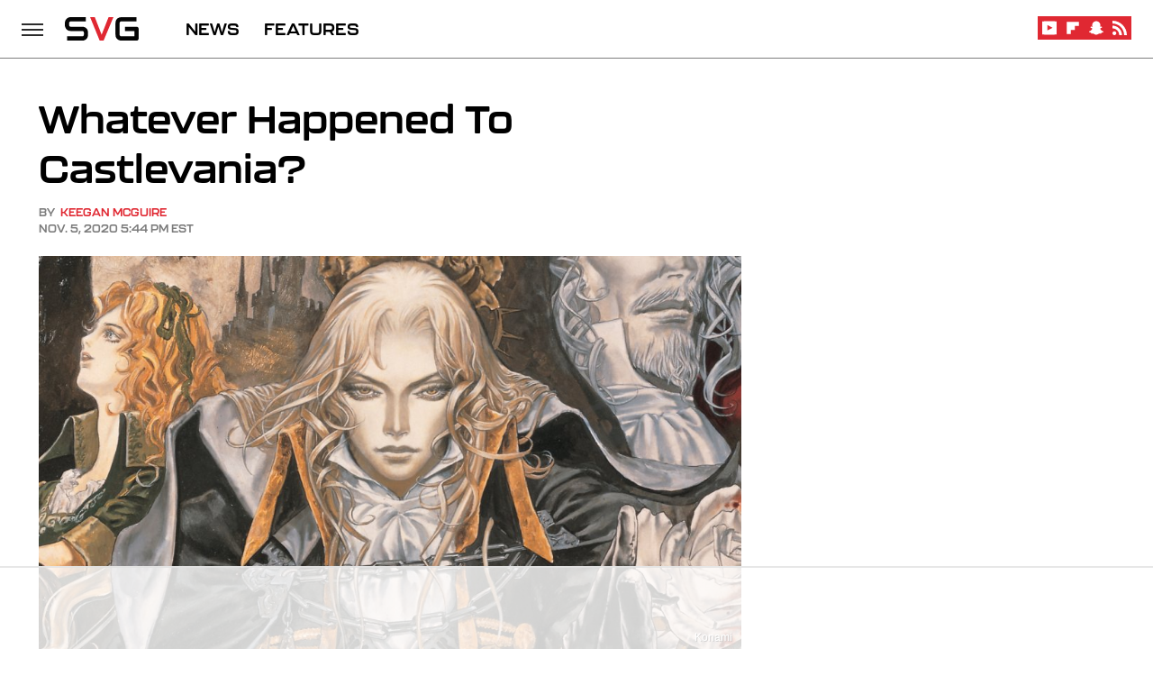

--- FILE ---
content_type: text/html
request_url: https://api.intentiq.com/profiles_engine/ProfilesEngineServlet?at=39&mi=10&dpi=936734067&pt=17&dpn=1&iiqidtype=2&iiqpcid=44c69d69-d511-4231-b4b5-b2f3aab01519&iiqpciddate=1769010918457&pcid=c9097f44-4aee-4140-ab37-40d46e1c563f&idtype=3&gdpr=0&japs=false&jaesc=0&jafc=0&jaensc=0&jsver=0.33&testGroup=A&source=pbjs&ABTestingConfigurationSource=group&abtg=A&vrref=https%3A%2F%2Fwww.svg.com
body_size: 59
content:
{"abPercentage":97,"adt":1,"ct":2,"isOptedOut":false,"data":{"eids":[]},"dbsaved":"false","ls":true,"cttl":86400000,"abTestUuid":"g_8595d509-f3cb-484f-8b9c-06504632acaa","tc":9,"sid":-1094678503}

--- FILE ---
content_type: text/html; charset=utf-8
request_url: https://www.google.com/recaptcha/api2/aframe
body_size: 249
content:
<!DOCTYPE HTML><html><head><meta http-equiv="content-type" content="text/html; charset=UTF-8"></head><body><script nonce="SH9QIhVzy68_IAN2V82T_A">/** Anti-fraud and anti-abuse applications only. See google.com/recaptcha */ try{var clients={'sodar':'https://pagead2.googlesyndication.com/pagead/sodar?'};window.addEventListener("message",function(a){try{if(a.source===window.parent){var b=JSON.parse(a.data);var c=clients[b['id']];if(c){var d=document.createElement('img');d.src=c+b['params']+'&rc='+(localStorage.getItem("rc::a")?sessionStorage.getItem("rc::b"):"");window.document.body.appendChild(d);sessionStorage.setItem("rc::e",parseInt(sessionStorage.getItem("rc::e")||0)+1);localStorage.setItem("rc::h",'1769010922212');}}}catch(b){}});window.parent.postMessage("_grecaptcha_ready", "*");}catch(b){}</script></body></html>

--- FILE ---
content_type: text/plain
request_url: https://rtb.openx.net/openrtbb/prebidjs
body_size: -218
content:
{"id":"d4158f59-e92f-40e8-8807-beaf53e06f8c","nbr":0}

--- FILE ---
content_type: text/plain
request_url: https://rtb.openx.net/openrtbb/prebidjs
body_size: -218
content:
{"id":"f408152d-2f23-48b8-92a7-95b43309f6c6","nbr":0}

--- FILE ---
content_type: text/plain
request_url: https://rtb.openx.net/openrtbb/prebidjs
body_size: -82
content:
{"id":"9226c2be-220f-42dc-a9e4-9ff063d8523d","nbr":0}

--- FILE ---
content_type: text/plain
request_url: https://rtb.openx.net/openrtbb/prebidjs
body_size: -218
content:
{"id":"d1b64510-ab93-4e99-8393-8ef4e4eb05a2","nbr":0}